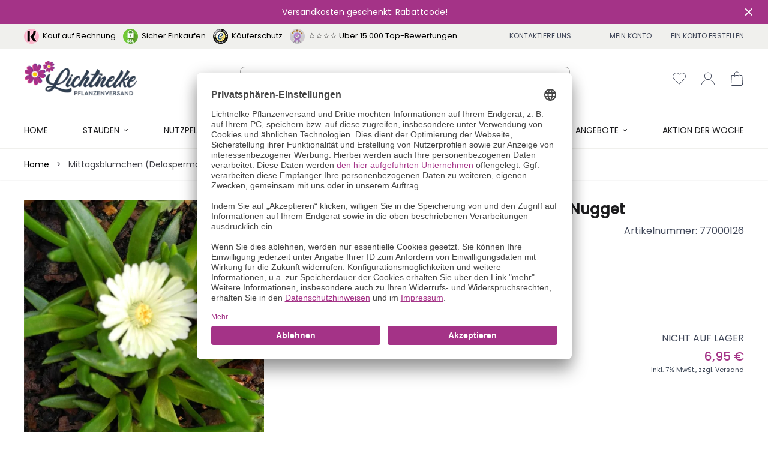

--- FILE ---
content_type: text/css
request_url: https://www.lichtnelke.de/static/version1757313327/frontend/Hyva/hyva_child/de_DE/css/custom.min.css
body_size: 10967
content:
@font-face {
    font-family: 'Poppins';
    src: url('../fonts/poppins/Poppins-Light.eot');
    src: url('../fonts/poppins/Poppins-Light.eot?#iefix') format('embedded-opentype'),
    url('../fonts/poppins/Poppins-Light.ttf') format('truetype'),
    url('../fonts/poppins/Poppins-Light.woff') format('woff'),
    url('../fonts/poppins/Poppins-Light.woff2') format('woff2');
    font-weight: 300;
    font-style: normal;
    font-display: swap;
}

@font-face {
    font-family: 'Poppins';
    src: url('../fonts/poppins/Poppins-Regular.eot');
    src: url('../fonts/poppins/Poppins-Regular.eot?#iefix') format('embedded-opentype'),
    url('../fonts/poppins/Poppins-Regular.ttf') format('truetype'),
    url('../fonts/poppins/Poppins-Regular.woff') format('woff'),
    url('../fonts/poppins/Poppins-Regular.woff2') format('woff2');
    font-weight: 400;
    font-style: normal;
    font-display: swap;
}

@font-face {
    font-family: 'Poppins';
    src: url('../fonts/poppins/Poppins-Medium.eot');
    src: url('../fonts/poppins/Poppins-Medium.eot?#iefix') format('embedded-opentype'),
    url('../fonts/poppins/Poppins-Medium.ttf') format('truetype'),
    url('../fonts/poppins/Poppins-Medium.woff') format('woff'),
    url('../fonts/poppins/Poppins-Medium.woff2') format('woff2');
    font-weight: 500;
    font-style: normal;
    font-display: swap;
}

address {
    font-style: normal;
}

body {
    font-family: 'Poppins', sans-serif;
    font-weight: 400;
    background-color: transparent;
}

body, html {
    min-height: 100% !important;
    height: 100% !important;
}

.poppins-light {
    font-family: 'Poppins', sans-serif;
    font-weight: 300;
}

.poppins-medium {
    font-family: 'Poppins', sans-serif;
    font-weight: 500;
}

@media (min-width: 767px) and (max-width: 992px) {
    .header_logo {
        max-width: 140px;
    }
}

header {
    border: 0 !important;
}

.container,
.page-main .columns {
    width: 100%;
    max-width: 1230px;
    padding: 0 15px;
}

.header.content {
    display: none;
}

.header__center_search {
    align-items: center;
    position: relative;
    width: 550px;
    height: 40px;
}

.header__center_search .aa-Input {
    height: 40px;
    border-color: #A6A6A6;
    border-radius: 8px;
}

.header__center_search .aa-Input:focus {
    box-shadow: none;
}

.header__center_search .aa-Input::placeholder {
    color: transparent;
}

.header__center_search .aa-InputWrapperPrefix {
    display: flex !important;
    position: absolute;
    top: 50%;
    right: 10px;
    transform: translateY(-50%);
}

.aa-SourceFooter .hidden {
    display: block !important;
    font-size: 14px;
}

.header__center_search .aa-SubmitIcon {
    fill: #3F4658;
    background-color: #fff;
    z-index: 999;
}

.header__center_search .aa-InputWrapperSuffix {
    padding-right: 40px;
}

.aa-Panel > div {
    flex-wrap: wrap;
}

.aa-Panel > div > div {
    width: 100%;
}

.aa-Panel > div > div .aa-SourceHeader {
    padding-top: 8px;
    padding-bottom: 8px;
}

.aa-Panel > div > div .aa-SourceHeader .category,
.aa-Panel > div > div span.tracking-wider,
.aa-Panel > div > div #autocomplete-products-footer a,
.aa-Panel > div > div .aa-Source span {
    color: #A43387;
}

.aa-Panel > div > div em {
    font-style: normal;
    font-weight: 700;
}

.aa-Panel > div > div .aa-List span.highlight {
    color: #000 !important;
}

@media screen and (max-width: 992px) {
    .header__center_search {
        width: 400px;
    }
}

@media screen and (max-width: 767px) {
    .header__center_search {
        position: absolute;
        width: calc(100% - 30px);
        left: 15px;
        right: 15px;
        top: 80px;
    }
}

@media (min-width: 480px) and (max-width: 767px) {
    .header__center_search {
        top: 90px;
    }
}

.header__center_search .aa-InputWrapper {
    padding: 0;
}

.aa-Panel {
    margin: 0;
}

.header__center_search .block-title {
    display: none;
}

.header__center_search .block-content,
.header__center_search .block-search {
    width: 100%;
}

.header__center_search input#search {
    width: 100%;
    border: 1px solid #A6A6A6;
    border-radius: 8px;
    font-size: 16px;
    color: #1C1C1E;
}

.header__center_search input#search::placeholder {
    color: transparent;
}

.header__center_search input#search:focus {
    outline: none !important;
    box-shadow: none !important;
}

.header__center_search .minisearch .action {
    width: 20px;
    height: 20px;
    right: 10px;
    clip: unset;
    top: 50%;
    transform: translateY(-50%);
}

.header__center_search .minisearch, .header__center_search .minisearch input#search {
    height: 40px;
}

@media screen and (max-width: 767px) {
    .header__center_search .block-content input {
        padding: 0.2rem 0.5rem 0.3rem 0.5rem;
    }
}

.header__center_search .block-content input::placeholder {
    opacity: 0;
}

@media screen and (max-width: 767px) {
    .header__center_search .block-content input::placeholder {
        opacity: 1;
        font-size: 10px;
    }
}

.header__center_search .block-content button {
    position: absolute;
    width: 19px;
    height: 19px;
    top: 50%;
    right: 10px;
    transform: translateY(-50%);
}

@media screen and (max-width: 767px) {
    .header__center_search .block-content button {
        right: 20px;
        width: 13px;
        height: 13px;
        background-size: 100% 100%;
    }
}

.header__center_search .block-content button span {
    top: 0;
    right: 0;
}

.mobile_menu {
    z-index: 9999 !important;
}

.header__center_links {
    display: flex;
}

.header_block .compare_link {
    width: 29px;
    height: 24px;
    background-image: url('../images/icon_compare_new.svg');
    background-size: 100% 100%;
    background-repeat: no-repeat;
    background-position: bottom right 5px;
    margin-right: 25px;
}

.header__center_links #wishlist-header-icon {
    width: 22px;
    height: 20px;
    background-image: url('../images/icon_compare.svg');
    background-repeat: no-repeat;
    margin-right: 25px;
}

.header__center_links #account-header-icon {
    display: inline-block;
    width: 24px;
    height: 24px;
    background-image: url('../images/icon_account.svg');
    background-repeat: no-repeat;
    background-size: 100% 100%;
    /*margin-right: 25px;*/
}

.header__center_links .minicart-wrapper {
    position: relative;
    display: inline-block;
    width: 24px;
    height: 24px;
    background-image: url('../images/icon_cart.svg');
    background-size: 100% 100%;
    background-repeat: no-repeat;
}

@media screen and (max-width: 767px) {
    .header__center_links #account-header-icon,
    .header__center_links .minicart-wrapper {
        width: 36px;
        height: 36px;
    }

    .header__center_links #wishlist-header-icon {
        width: 36px;
        height: 34px;
        background-size: 100% 100%;
        background-position: center center;
        margin-right: 0.25rem;
    }
}

.header__center_links .minicart-wrapper .counter {
    position: absolute;
    top: -5px;
    right: -5px;
    width: 15px;
    height: 15px;
    background: #363F53;
    border-radius: 50%;
    display: flex;
    align-items: center;
    justify-content: center;
    font-family: 'Poppins', sans-serif;
    font-style: normal;
    font-weight: 400;
    font-size: 8px;
    line-height: 15px;
    color: #FFFFFF;
}

.header.links {
    display: flex;
}

.header.links li, .custom-block span, .custom-block a {
    font-size: 12px;
    color: #3F4658;
}

.header.links li {
    text-transform: uppercase;
}

.header.links li {
    margin-left: 32px;
}

@media screen and (max-width: 767px) {
    .header_block_logo {
        padding-right: 10px;
        max-width: 45%;
    }

    .header_block_menu svg.block {
        padding: 0.5rem;
    }
}

@media (min-width: 400px) and (max-width: 767px) {
    .header_block_logo {
        padding-left: 10%;
    }
}

.toolbar-products_block {
    height: 20px;
    width: 100%;
}

.header_search_btn {
    display: flex;
    width: 19px;
    height: 19px;
    background-image: url('../images/search_icon.svg');
    background-repeat: no-repeat;
    background-position: center center;
}

.item_parent {
    padding-right: 15px;
}

.item_parent:before {
    content: '';
    display: flex;
    position: absolute;
    top: 50%;
    right: 0;
    transform: translateY(-50%);
    width: 9px;
    height: 6px;
    background-image: url('../images/icon_arrow.svg');
    background-repeat: no-repeat;
    background-position: center center;
    transition: 0.8s;
}

.item_parent:hover:before {
    transform: translateY(-52%) rotate(180deg);
}


.children_parent:before {
    content: '';
    display: flex;
    position: absolute;
    top: 55%;
    right: 5px;
    transform: translateY(-50%) rotate(-90deg);
    width: 9px;
    height: 6px;
    background-image: url('../images/icon_arrow.svg');
    background-repeat: no-repeat;
    background-position: center center;
    transition: 0.8s;
}

.main__nav_item .submenu_list {
    display: none;
}

.main__nav_item:hover .submenu_list {
    display: block;
}

.main__nav a {
    color: #1C1C1E;
    font-size: 14px;
    text-transform: uppercase;
}

.submenu_item:hover .submenu_children {
    display: block;
}

.submenu_children {
    margin-top: -35px;
    max-height: 60vh;
    overflow: auto;
}

.submenu_children::-webkit-scrollbar {
    width: 5px;
}

.submenu_children::-webkit-scrollbar-track {
    background: #F0F0ED;
}

.submenu_children::-webkit-scrollbar-thumb {
    background: #A43387;
}

/* MAIN */
main {
    padding-top: 33px;
}

@media screen and (max-width: 767px) {
    main {
        padding-top: 10px;
    }
}

.main_slider {
    position: relative;
    padding-bottom: 46.2%;
    margin: 0 auto;
}

.main_slider .container{
    position: absolute;
    max-width: inherit;
}

.main_slider .image_default {
    position: absolute;
    top: 0;
    bottom: 0;
    left: 0;
    right: 0;
}

.main_slider .image_default img {
    width: 100%;
}

.page-layout-custom-home #maincontent{
    max-width: 1230px;
    margin: 0 auto;
    width: 100%;
}
.page-layout-custom-home .main_slider + div[data-content-type="html"] .container{
    max-width: 100%;
}
.page-layout-custom-home .main_slider + div[data-content-type="html"]{
    position: relative;
    padding-bottom: 20.5%;
    margin: 0 auto;
}

.page-layout-custom-home .main_slider + div[data-content-type="html"] .container{
    position: absolute;
}

.main_slider .item {
    position: relative;
}

.main_slider .button_prev {
    left: 20px;
    top: 45%;
    transform: translateY(-50%);
}

.main_slider .button_next {
    right: 20px;
    top: 45%;
    transform: translateY(-50%);
}

.main_slider .banner_slide img,
.main_slider .image_default img {
    width: 100%;
    height: auto;
}

/*@media (min-width: 1300px) {*/
/*    .main_slider .banner_slide,*/
/*    .main_slider .image_default {*/
/*        width: 1170px;*/
/*        min-width: 100%;*/
/*        max-width: 100%;*/
/*        height: 512px;*/
/*        min-height: 100%;*/
/*    }*/

/*    .main_slider .banner_slide img,*/
/*    .main_slider .image_default img {*/
/*        max-width: 100%;*/
/*        max-height: 100%;*/
/*        object-position: top left;*/
/*    }*/
/*}*/

/*@media screen and (max-width: 500px) {*/
/*    .main_slider .banner_slide,*/
/*    .main_slider .image_default {*/
/*        width: 370px;*/
/*        min-width: 100%;*/
/*        max-width: 100%;*/
/*        height: 240px;*/
/*        min-height: 100%;*/
/*        object-fit: cover;*/
/*    }*/
/*}*/

.main__nav_item:first-child {
    padding-right: 0 !important;
}

.item_children {
    z-index: 999 !important;
}

/* banner-slider */
.banner-slider {
    position: relative;
    margin-bottom: 55px;
}

.banner-slider .owl-prev span,
.banner-slider .owl-next span {
    display: none;
}

.banner-slider .owl-prev,
.banner-slider .owl-next {
    position: absolute;
    top: 50%;
    transform: translateY(-50%);
    width: 12px;
    height: 21px;
}

.banner-slider .owl-prev {
    left: 10px;
    background-image: url('../images/icon_prev.svg') !important;
}

.banner-slider .owl-next {
    right: 10px;
    background-image: url('../images/icon_next.svg') !important;
}

.banner-slider .owl-dots {
    position: absolute;
    left: 50%;
    transform: translateX(-50%);
    bottom: 20px;
}

.banner-slider .owl-dots .owl-dot {
    width: 12px;
    height: 12px;
    background-color: #fff;
    margin-left: 12px;
    border-radius: 6px;
}

.banner-slider .owl-dots .owl-dot.active {
    width: 38px;
    height: 12px;
    border-radius: 6px;
}

.banner-slider .owl-dots .owl-dot span {
    display: none;
}

.banner-slider .owl-dots .owl-dot:first-child {
    margin-left: 0;
}

@media screen and (max-width: 767px) {
    .main_slider .slider_navigation {
        min-height: 20px !important;
    }

    .product_slider .slider_navigation {
        min-height: 30px !important;
    }
}

.product_slider .dots {
    display: none;
}

.slider_navigation .slider_dots,
.slider_navigation .slider_dots.active-dots {
    transition: 0.3s;
}

@media screen and (max-width: 767px) {
    .slider_navigation .button_prev,
    .slider_navigation .button_next {
        display: none;
    }

    .main_slider .dots {
        display: none;
    }

    .product_slider .dots {
        display: flex;
        bottom: 0;
    }

    .like-slider .dots span,
    .product-slider .dots span,
    .product_slider .dots span {
        width: 6px;
        height: 6px;
        background-color: #3F4658;
    }

    .like-slider .dots span.active-dots,
    .product-slider .dots span.active-dots,
    .product_slider .dots span.active-dots {
        width: 24px;
    }

    .product_slider {
        padding-bottom: 20px;
        background-color: #F0F0ED;
    }
}

/* product banner */
.custom-block-product .wmdk-info-block {
    display: flex;
    flex-direction: column;
    align-items: center;
    position: relative;
    padding: 28px 0 95px;
}

.custom-block-product .wmdk-info-block:before {
    content: '';
    display: flex;
    position: absolute;
    top: 0;
    left: 0;
    width: 100%;
    height: 100%;
    background: rgba(63, 70, 88, 0.8);
}

.custom-block-product .custom__block_logo {
    position: relative;
    z-index: 1;
    margin-bottom: 20px;
}

.custom-block-product p {
    position: relative;
    font-family: 'Poppins', sans-serif;
    font-style: normal;
    font-weight: 500;
    font-size: 24px;
    color: #FFFFFF;
    z-index: 1;
}

.category_item {
    background-size: cover;
    background-repeat: no-repeat;
}

.form.subscribe {
    margin: 0 auto;
}

/* BESONDERS BELIEBT */

.single-images {

}

.single-images .row {
    display: flex;
    justify-content: space-between;
}


.single-images .custom-pad {
    position: relative;
}

.single-images .custom-pad span {
    font-family: 'Poppins', sans-serif;
    position: absolute;
    left: 50%;
    transform: translateX(-50%);
    bottom: 19px;
    font-style: normal;
    font-weight: 400;
    font-size: 24px;
    line-height: 36px;
    color: #FFFFFF;
}

.product_slider .button_prev,
.product_slider .button_next {
    top: 50%;
    -webkit-transform: translateY(-50%);
    -moz-transform: translateY(-50%);
    -ms-transform: translateY(-50%);
    -o-transform: translateY(-50%);
    transform: translateY(-50%);
}

.product_slider .button_prev svg,
.product_slider .button_next svg {
    stroke: #3F4658 !important;
}

.product_slider .slides_wrap {
    width: calc(100% + 1rem);
    margin: 0 -0.5rem;
}

.product_slider .button_prev,
.product_slider .button_next {
    width: 20px;
    height: 20px;
}

.product_slider .button_prev svg,
.product_slider .button_next svg {
    width: 100%;
    height: 100%;
}

.product_slider .button_prev {
    left: -20px;
}

.product_slider .button_next {
    right: -20px;
}

.products-grid ~ .toolbar .limiter {
    display: none;
}

.products-grid ~ .toolbar .sorter {
    display: none;
}

.products-grid ~ .toolbar .pages {
    display: block;
}

@media screen and (max-width: 767px) {
    .products-grid.wishlist .actions-primary .btn.btn-primary {
        display: flex;
        justify-content: center;
        width: 100%;
    }
}

.toolbar .pages .item {
    width: 23px;
    height: 23px;
}

.toolbar .pages .item a,
.toolbar .pages .item strong {
    display: flex;
    align-items: center;
    justify-content: center;
    width: 100%;
    height: 100%;
}

.toolbar .pages .item strong {
    font-weight: 400;
}

.toolbar .sorter-action {
    display: none;
}

.toolbar .sr-only {
    position: static;
    width: auto;
    height: auto;
}

.toolbar-sorter select:focus {
    outline: none;
}

.toolbar-sorter select,
.toolbar .control select {
    padding: 0.25rem 0.5rem;
    padding-right: 2.5rem;
}

.toolbar-products:not(.top_toolbar) {
    justify-content: flex-end;
}

@media screen and (max-width: 1000px) {
    .page-layout-custom-home .main_slider + div[data-content-type="html"]{
        padding-bottom: 30%;
    }
}
@media screen and (max-width: 767px) {
    .sidebar .block {
        padding: 6px 12px;
        border-radius: 8px;
    }

    .sidebar .block-title span {
        font-size: 12px;
        line-height: 18px;
        color: #3F4658;
        font-weight: 400;
    }

    .sidebar .card {
        padding: 0;
        background-color: transparent;
    }
}

@media screen and (max-width: 600px) {
    .page-layout-custom-home .main_slider + div[data-content-type="html"]{
        padding-bottom: 36%;
    }
}

.card {
    box-shadow: none;
}

.card .price-container {
    text-align: center;
    font-weight: 500;
    font-size: 18px;
    line-height: 27px;
    color: #A43387;
    margin-bottom: 5px;
}

.card .tax-details {
    display: flex;
    justify-content: center;
    font-weight: 300;
    font-size: 11px;
    line-height: 15px;
    text-align: center;
    color: #1C1C1E;
    word-wrap: break-word;
}

/* FOOTER */
footer {
    font-family: 'Poppins', sans-serif;
    background: transparent;
}

.footer__container {
    background-color: #3F4658;
    padding: 36px 0;
    padding-bottom: 30px;
}

.footer__wrapper, .footer__blocks {
    width: 100%;
    display: flex;
    justify-content: space-between;
    flex-wrap: wrap;
}

.footer__logo_mobile {
    display: none;
}

.footer__block_logo {
    width: 160px;
    height: 58px;
    margin-bottom: 30px;
}

.footer_left {
    margin-right: 2.5%;
}

.footer_right {
    margin-left: 2.5%;
}

.footer_left, .footer_right {
    width: 50%;
    display: flex;
    justify-content: space-between;
}

.footer__block {
    padding: 0 5px;
    padding-top: 20px;
    margin-bottom: 6px;
}

@media screen and (max-width: 992px) {
    .footer__wrapper {
        justify-content: flex-start;
    }

    .footer__block {
        width: calc(100% / 4 - 30px);
        margin-right: 30px !important;
        padding-top: 0;
    }

    .footer__block:nth-child(4) {
        margin-right: 0;
    }
}

@media screen and (max-width: 700px) {
    .footer__block {
        width: calc(100% / 3 - 30px);
        margin-right: 30px !important;
    }

    .footer__block:nth-child(3) {
        margin-right: 0;
    }
}

@media screen and (max-width: 550px) {
    .footer__block {
        width: calc(100% / 2 - 20px);
        margin-right: 20px !important;
    }

    .footer__block:nth-child(2) {
        margin-right: 0;
    }
}

@media screen and (max-width: 500px) {
    .main_slider {
        padding-bottom: 60%;
        margin-bottom: 60px;
    }

    .page-layout-custom-home .main_slider + div[data-content-type="html"]{
        padding-bottom: 42%;
    }

    .footer__logo_mobile {
        width: 100%;
        display: flex;
        justify-content: center;
        margin-bottom: 30px;
    }

    .footer__logo_mobile img {
        width: 133px;
        height: 48px;
    }

    .footer__block_logo {
        display: none;
    }
}

@media screen and (max-width: 450px) {
    .main_slider {
        padding-bottom: 60% !important;
    }

    .page-layout-custom-home .main_slider + div[data-content-type="html"] {
        padding-bottom: 55%;
    }
}

.footer__info {
    padding-top: 0;
}

.footer__block_title {
    font-weight: 500;
    font-size: 14px;
    line-height: 21px;
    color: #FFFFFF;
    margin-bottom: 16px;
    text-transform: uppercase;
}

.footer__list_item, .footer__block_item {
    margin-bottom: 8px;
}

.footer__block_item, .footer__block_item a {
    font-size: 12px;
    line-height: 18px;
    color: #FFFFFF;
}

.footer__list_item a {
    font-weight: 400;
    font-size: 12px;
    line-height: 18px;
    color: #CBCBCB;
}

.footer__list_item, .footer__block_item {
    font-size: 12px;
    line-height: 18px;
}

.instagram_item {
    width: 16.6%;
}

@media screen and (max-width: 767px) {
    .instagram_item {
        width: 50%;
    }
}

.slider-dots {
    width: 6px;
    height: 6px;
    background-color: #3F4658;
}

.slider-dots.active-dots {
    width: 24px;
}

.tabs_item.active {
    background-color: #fff;
}

.btn.btn-primary {
    padding: 8px 15px;
    background: #A43387;
    border-radius: 8px;
    font-size: 12px;
    color: #FFF;
}

.btn.btn-preparation {
    padding: 0;
    border-radius: 0;
    background: transparent;
}

.btn.btn-preparation label {
    text-align: center;
    width: 100%;
    padding: 8px 15px;
    border-radius: 8px;
    background: #A43387;
}

.btn {
    box-shadow: none;
}

.btn:focus {
    outline: none;
}

input::-webkit-outer-spin-button,
input::-webkit-inner-spin-button {
    -webkit-appearance: none;
}

input:focus, input:active {
    outline: none;
}

/*svg.fill-current {*/
/*    fill: #A43387;*/
/*}*/

/*svg.fill-current-default {*/
/*    fill: #BBBFCA;*/
/*}*/

.product_reviews .text-active {
    fill: #A43387;
}

.product_reviews .text-noactive {
    fill: #BBBFCA;
}

.tab_active {
    background-color: transparent;
    color: #1C1C1E;
}

.prose {
    max-width: 100% !important;
}

.prose h4 {
    margin-bottom: 0;
}

.product-slider .slider_navigation {
    display: flex;
    justify-content: space-between;
    position: absolute;
    width: 104%;
    top: 50%;
    left: -2%;
    right: 0;
    transform: translateY(-50%);
}

@media screen and (max-width: 768px) {
    .product-slider .slider_navigation {
        top: auto;
        bottom: 0;
        transform: translateY(0%);
    }

    .upsel-slider .slider_navigation {
        bottom: -35px;
    }
}

.product-slider-track {
    width: calc(100% + 1.5rem);
    margin: 0 -0.75rem;
}

@media screen and (max-width: 1024px) {
    .product-slider .slider_arrow_prev,
    .product-slider .slider_arrow_next {
        display: none;
    }
}

@media screen and (max-width: 767px) {
    .product-slider .navigation .slider_arrow {
        display: none;
    }
}

.slides_item {
    flex-wrap: wrap;
    align-items: flex-start;
}

.slides_item .item {
    width: 100%;
}

.slider_wrapper .product-slider {
    max-width: 100%;
}

.product-slider .like-slider {
    display: none;
}

.slider_wrapper .product-slider .like-slider {
    display: block;
}

.slider_wrapper .card {
    width: 100%;
    padding-left: 0;
    padding-right: 0;
    background-color: transparent;
}

.slider_wrapper .slides_item {
    padding: 0;
}

.product-slider-nav {
    position: absolute;
    top: 0;
    right: 0;
}

.page-main {
    margin-top: 0;
}

/*.account #maincontent .container {*/
/*    display: none;*/
/*}*/

.registration-container {
    background-color: #F0F0ED;
    order: 2;
}

.customer-account-create .column.main {
    display: flex;
    flex-direction: column;
}

.customer-account-create .account.create .card {
    background-color: transparent;
}

.customer-account-create .account.create .form-input {
    font-size: .75rem;
    line-height: 1rem;
    width: 100%;
    max-width: 520px;
}

.customer-account-create .account.create .label {
    font-size: .875rem;
    line-height: 1.25rem;
}

.customer-account-create .account.create .field-error .password-strength-meter {
    display: none;
}

.customer-account-create .account.create .password-strength-meter {
    margin-top: 0.75rem;
    font-size: .875rem;
    line-height: 1.25rem;
    color: #52525b;
}

.customer-account-create .account.create .messages {
    margin-top: 0.75rem;
    font-size: .875rem;
    line-height: 1.25rem;
    color: #b91c1c;
}

.customer-account-create .account.create p {
    max-width: 520px;
}

.customer-account-create .account.create .actions-toolbar {
    border: 0;
    padding-bottom: 2rem;
}

.customer-account-create .account.create .actions-toolbar .action.back {
    display: none;
}

.customer-account-create .account.create .actions-toolbar .btn.btn-primary {
    padding: 8px 15px;
    background: #a43387;
    border-radius: 8px;
    font-size: 12px;
    color: #fff;
    opacity: 1;
}

@media (min-width: 768px) {
    .customer-account-create .account.create .actions-toolbar {
        padding-right: 1.25rem;
    }

    .cms-page-view div[class*="background-image"]{
        width: 100vw;
        margin-left: calc(-50vw + 50%);
        background-size: cover !important;
        background-position: center !important;
    }
}

@media (min-width: 1280px) {
    .customer-account-create .account.create .actions-toolbar {
        padding-right: 2.5rem;
    }
}

@media (max-width: 767px) {
    .customer-account-create .account.create .card {
        padding: 0;
    }
}

.account #maincontent .columns {
    display: flex;
    flex-wrap: wrap;
    row-gap: 0;
}

@media screen and (max-width: 767px) {
    .account #maincontent .columns {
        background-color: #F1F1F1;
    }
}

.account #maincontent .columns .sidebar {
    width: 100%;
}

.account #maincontent .columns .sidebar .title {
    display: none;
}

.account_nav {
    position: relative;
    border-bottom: 2px solid #F1F1F1;
}

.account_nav:before {
    content: '+';
    position: absolute;
    top: calc(50% - 8px);
    right: 0;
    transform: translateY(-50%);
    font-size: 20px;
    transition: 0.3s;
}

.account_nav.active:before {
    content: '-';
    transition: 0.3s;
}


@media screen and (max-width: 767px) {
    .account #maincontent .sidebar .item {
        width: 100%;
    }

    .account #maincontent .sidebar .items {
        flex-wrap: wrap;
    }
}

.account #maincontent .sidebar .items .item {
    border-top: 3px solid #F1F1F1;
    /*padding: 13px 16px;*/
    background-color: #F1F1F1;
    margin-right: 1px;
    margin-bottom: 1px;
    display: flex;
    align-items: center;
}

.account #maincontent .sidebar .items .item a {
    font-size: 14px;
    line-height: 21px;
    color: #BBBFCA;
    padding: 13px 16px;
}

.account #maincontent .sidebar .items .item strong {
    padding: 13px 16px;
}

.account #maincontent .sidebar .items .current a {
    padding: 0;
}

@media screen and (max-width: 767px) {
    .account #maincontent .sidebar .items .item a {
        color: #1C1C1E;
        padding-left: 0;
    }
}

.account #maincontent .sidebar .items .item.current {
    /*padding: 13px 16px;*/
    background-color: transparent;
    border-top: 3px solid #A43387;
}

@media screen and (max-width: 767px) {
    .account #maincontent .sidebar .items .item {
        position: relative;
        border-bottom: 1px solid #D7DAE1;
        background-color: #F1F1F1;
        margin-right: 0;
        padding: 13px 0;
    }

    .account #maincontent .sidebar .items .item a:before {
        content: '+';
        display: block;
        position: absolute;
        right: 0;
        top: 50%;
        transform: translateY(-50%);
        color: #1C1C1E;
        font-size: 16px;
    }

    .account #maincontent .sidebar .items .item.current {
        display: flex;
        align-items: center;
        border: 0;
        background-color: #F1F1F1;
        padding: 13px 0;
    }

    .account #maincontent .bottom_sidebar.sidebar .items .item.current {
        display: none;
    }

    .page-layout-2columns-left .columns .sidebar, .page-layout-2columns-right .columns .sidebar, .page-layout-3columns .columns .sidebar {
        order: 1 !important;
    }

    .page-layout-2columns-left .columns .bottom_sidebar, .page-layout-2columns-right .columns .sidebar, .page-layout-3columns .columns .sidebar {
        order: 3 !important;
    }

    .account #maincontent .sidebar .items .item.current strong {
        color: #A43387 !important;
    }

    /*.account #maincontent .sidebar .items .item.current:before {*/
    /*    content: '-';*/
    /*    position: absolute;*/
    /*    right: 0;*/
    /*}*/
}

.account #maincontent .sidebar .items .item.current strong {
    font-size: 14px;
    line-height: 21px;
    color: #1C1C1E;
    text-decoration: none;
}

@media screen and (max-width: 767px) {
    .account #maincontent .block-title {
        font-size: 14px;
    }
}

.bottom_sidebar {
    display: none;
    padding-bottom: 20px;
}

@media screen and (max-width: 767px) {
    .bottom_sidebar {
        display: block;
        order: 3 !important;
    }

    .item.hide_item {
        display: none !important;
    }
}

.account #maincontent .main {
    width: 100%;
    background-color: #F1F1F1;
    padding: 31px 16px;
}

@media screen and (max-width: 767px) {
    .account #maincontent .main {
        padding: 0;
    }

    .account #maincontent .main .form-edit-account {
        background: #FFFFFF;
        border: 1px solid #BBBFCA;
        border-radius: 8px;
        padding: 16px;
    }
}

#qty {
    box-shadow: none;
}

@media screen and (max-width: 992px) {
    #qty {
        width: 90%;
    }
}

.account #maincontent .form-input {
    background: #FFFFFF;
    border: 1px solid #939CB1;
    border-radius: 8px;
    font-size: 14px;
    width: 100%;
}

@media screen and (max-width: 767px) {
    .account #maincontent .form-input {
        width: 100%;
    }
}

.account #maincontent .actions-toolbar {
    flex-direction: row;
    border: 0;
    padding-top: 0;
    /*margin-top: 0.5rem;*/
}

.account #maincontent .actions-toolbar .primary button {
    background: #A43387;
    border-radius: 8px;
    font-size: 12px;
    line-height: 18px;
    text-align: center;
    color: #FFFFFF;
    /*padding: 10px 40px;*/
    font-weight: 400;
}

@media screen and (max-width: 767px) {
    .account #maincontent .actions-toolbar {
        width: 100%;
    }

    .account #maincontent .actions-toolbar .primary {
        width: 100%;
        min-width: 100%;
    }

    .account #maincontent .actions-toolbar .primary button {
        display: flex;
        justify-content: center;
        width: 100%;
    }
}

.account #maincontent [type='checkbox'] {
    border-radius: 1px;
    outline: none;
    box-shadow: none;
}

.account #maincontent [type='checkbox']:checked {
    color: #363F53;
    border-radius: 1px;
    outline: none;
    box-shadow: none;
}

.account #maincontent .block-dashboard-orders {
    display: none;
}

.account #maincontent .address_wrapper input {
    width: 100%;
}

.account #maincontent .actions-toolbar .back {
    display: none;
}

.account #maincontent .message.info {
    background-color: #A43387;
}

.account #maincontent .toolbar .limiter {
    display: none;
}

.account #maincontent .product-items .product-item .card {
    background-color: transparent !important;
}

.account #maincontent .product-items .product-item .product-item-photo {
    background-color: transparent;
}

.account #maincontent .product-items .product-item .product-image-wrapper {
    padding-bottom: 0 !important;
}

.account #maincontent .product-items .price-configured_price {
    background-color: #fff;
}

.account #maincontent .product-items .card .price-container {
    margin-bottom: 0;
}

.account #maincontent .product-items .product-item .rating-summary {
    display: none;
}

.account #maincontent .product-items .product-item .tax-details {
    display: block;
    background-color: #fff;
    font-size: 10px;
    margin-bottom: 1rem;
}

.account #maincontent .product-items .product-item .comment-box .label {
    display: none;
}

.account #maincontent .product-items .fieldset .product-item-actions {
    display: flex;
}

.account #maincontent .product-items .product-item-comment {
    resize: none;
    max-height: 40px;
    padding: 11px 14px;
    font-size: 10px;
    color: #6C7693;
    border: 1px solid #A6A6A6;
    border-radius: 8px;
    line-height: 15px;
}

.account #maincontent .product-items .product-item-comment:focus {
    outline: none;
}

.customer-account-login #maincontent .container {
    margin-top: 0 !important;
}

.customer-account-login .columns .card {
    background-color: transparent;
}

.customer-account-login .columns .label {
    font-weight: 400;
    font-size: 14px;
    line-height: 21px;
    color: #1C1C1E;
    margin-bottom: 8px;
}

.customer-account-login .columns .label small {
    display: inline-block;
    color: #A43333;
    margin-left: 5px;
}

.customer-account-login .columns .form-input {
    width: 70%;
}

.customer-account-login .columns .actions-toolbar {
    flex-direction: row;
    justify-content: flex-start;
    border-top: 0;
}

@media screen and (max-width: 767px) {
    .customer-account-login .columns .form-input {
        width: 100%;
    }

    #customer-login-container {
        background: #F0F0ED;
        border-radius: 8px;
        padding-top: 0;
        padding-bottom: 0;
    }

    .customer-account-login .columns .actions-toolbar {
        padding-top: 0;
    }
}

.columns .sidebar {
    order: 1;
}

.catalog-product-view .columns .main {
    order: 0;
}

.cart.items {
    border-top: 1px solid #F0F0ED;
}

.cart__info {
    padding: 24px;
    background-color: #3F4658;
    text-align: center;
    font-size: 16px;
    color: #FFFFFF;
    margin-bottom: 28px;
}

.cart__info strong {
    font-weight: 500;
}

.paypal.checkout.after.paypal-logo {
    height: 38px;
    background: url(../images/pp_cart.png) center no-repeat;
}

input::-webkit-outer-spin-button,
input::-webkit-inner-spin-button {
    -webkit-appearance: none;
    margin: 0; /* <-- Apparently some margin are still there even though it's hidden */
}

input[type=number] {
    -moz-appearance: textfield; /* Firefox */
}

.coupon-cancel,
.coupon-apply {
    width: max-content;
}

.product-item .price-container .price {
    font-size: 1.125rem;
    line-height: 1.75rem;
    font-weight: 500;
}

.price-as-configured {
    display: flex;
    flex-direction: row-reverse;
    align-items: center;
}

.price-as-configured .price-container .price-label {
    display: none;
}

.price-as-configured .old-price .price {
    text-decoration: line-through;
    color: #ccc;
    margin-right: 10px;
}

.price-final_price {
    display: flex;
    flex-direction: row-reverse;
    justify-content: flex-end;
    align-items: center;
}

.price-final_price .price-container .price-label {
    display: none;
}

.price-final_price .old-price .price {
    text-decoration: line-through;
    color: #1C1C1E;
    margin-left: 10px;
}

.order-items > div:nth-child(even) {
    background-color: transparent;
}

.order-links {
    background-color: transparent;
}

.product-item.card {
    padding: 0;
    padding-bottom: 16px;
    margin-bottom: 20px;
}

.main__nav, .main__nav * {
    transform: none;
}

.category__block {
    margin-top: 12px;
    margin-bottom: 50px;
}

@media screen and (max-width: 767px) {
    amshopby[navig_lebensdauer]
    .category__block {
        margin-bottom: 24px;
    }
}

.category__wrapper {
    display: flex;
    justify-content: space-between;
    flex-wrap: wrap;
}

.category__item {
    width: 32%;
}

@media screen and (max-width: 767px) {
    .category__item {
        width: 100%;
    }
}

.category__item_title {
    margin-bottom: 19px;
}

.category__block_title {
    display: flex;
    justify-content: center;
    font-size: 24px;
    line-height: 36px;
    margin-bottom: 20px;
    font-weight: 500;
    color: #3F4658;
    text-transform: uppercase;
}

.category__item {
    display: flex;
    align-items: flex-end;
    justify-content: center;
    width: 32%;
    height: 240px;
    margin-bottom: 16px;
}

.category__item_title {
    font-size: 24px;
    line-height: 36px;
    color: #fff;
    margin-bottom: 19px;
}

@media screen and (max-width: 767px) {
    .category__block {
        margin-bottom: 24px;
    }

    .category__block_title {
        font-size: 18px;
        margin-bottom: 8px;
    }

    .category__item {
        width: 100%;
        height: 180px;
        margin-bottom: 20px;
        background-size: cover;
    }
}

.info__block {
    padding-top: 28px;
    margin-bottom: 48px;
}

.info__block_img {
    margin-bottom: 32px;
}

.info__block_text {
    max-width: 70%;
    font-weight: 500;
    font-size: 24px;
    color: #FFFFFF;
    margin-bottom: 16px;
    text-align: center;
}

.info__block_link {
    font-size: 24px;
    padding-bottom: 36px;
    color: #fff;
}

@media screen and (max-width: 767px) {
    .info__block {
        padding-top: 24px;
        margin-bottom: 24px;
    }

    .info__block_img {
        margin-bottom: 16px;
    }

    .info__block_text {
        max-width: 100%;
        font-size: 18px;
        margin-bottom: 12px;
    }

    .info__block_link {
        font-size: 18px;
        padding-bottom: 25px;
    }
}

.bluetenfarbe {
    display: flex;
    flex-wrap: wrap;
}

.bluetenfarbe .item {
    position: relative;
    margin-right: 10px;
    margin-bottom: 10px;
}

.bluetenfarbe .item .swatch-option {
    width: 22px;
    height: 22px;
    box-shadow: 0 0 3px rgb(0 0 0 / 20%);
    cursor: pointer;
}

.bluetenfarbe .item input {
    position: absolute;
    height: 100%;
    width: 100%;
    border: 0;
    padding: 0;
    background-color: transparent;
    cursor: pointer;
}

#estimatedDeliveryDate-product {
    /*max-width: 425px;*/
    /*padding: 13px 82px 19px;*/
}

#estimatedDeliveryDate-product .estimatedDeliveryDate {
    margin: 0 !important;
    font-size: 14px;
    color: #006400;
    text-align: center;
}

#estimatedDeliveryDate-product .estimatedDeliveryDate .countdown-selector {
    display: flex;
    margin-bottom: 0;
    min-height: 51px;
}

#estimatedDeliveryDate-product .estimatedDeliveryDate .countdown-selector input {
    width: 60px;
    text-align: center;
    color: #1C1C1E;
    font-weight: 600;
    font-size: 20px;
}

#estimatedDeliveryDate-product .estimatedDeliveryDate .countdown-selector .separator {
    font-weight: 400;
    font-size: 20px;
}

#estimatedDeliveryDate-product .estimatedDeliveryDate .countdown-selector label {
    color: #363F53;
    font-size: 12px;
    font-weight: 400;
}

#estimatedDeliveryDate-product .estimatedDeliveryDate .countdown-selector .time-container {
    display: block;
}

@media screen and (max-width: 767px) {
    #estimatedDeliveryDate-product {
        max-width: 100%;
        padding: 13px 0 19px;
        margin-bottom: 24px;
    }
}

.filter-options .items {
    display: flex;
    flex-direction: column;
}

.filter-options .item {
    display: flex;
    align-items: center;
    margin-bottom: 10px;
}

.filter-options .item.-is-collapsible {
    align-items: flex-start;
    flex-wrap: wrap;
}

.filter-options .item.-is-collapsible a {
    margin-top: -3px;
    margin-bottom: 10px;
}

.filter-options .item.-is-collapsible ul a {
    margin-top: 0;
    margin-bottom: 0;
}

.filter-options .item ul {
    order: 3;
    width: 100%;
}

.filter-options .item ul a {
    margin: 0;
}

.filter-options .item a {
    order: 2;
    font-weight: 400;
    font-size: 13px;
    line-height: 20px;
    color: #363F53;
}

.filter-option.card {
    padding: 0;
}

.filter-option .item input {
    width: 13px;
    height: 13px;
    order: 1;
    margin-right: 8px;
    border-radius: 1px;
    color: #363F53;
}

.catalog-product-view .product__info
.amshopby-filter-parent input:focus {
    box-shadow: none;
}

.card__product {
    position: relative;
}

@media screen and (max-width: 500px) {
    .card__product .btn-primary {
        padding: 8px 10px;
    }
}

.product-item-photo {
    position: relative !important;
    z-index: 1;
    height: auto !important;
}

.product-item-photo:before {
    content: '';
    position: absolute;
    top: 0;
    left: 0;
    width: 100%;
    height: 100%;
    background-color: #000;
    opacity: 0;
    visibility: hidden;
    z-index: 2;
    transition: 0.8s;
}

.card__product_photo {
    position: relative;
}

.account .product-item-photo:before
.account a.product-item-photo:hover:before {
    visibility: hidden;
    opacity: 0;
}

.card__nav {
    display: none;
    position: absolute;
    bottom: 25px;
    z-index: 3;
    width: 100%;
}

.product_compare:hover .card__nav {
    bottom: 20px;
}


@media screen and (max-width: 767px) {
    a.product-item-photo:before {
        background-color: transparent;
        visibility: visible;
        background: linear-gradient(180deg, #000000 -39.8%, rgba(0, 0, 0, 0) 145.92%);
        opacity: 0.3;
        transform: rotate(180deg);
    }

    .card__nav .btn-primary {
        display: none;
    }
}

@media screen and (max-width: 992px) {
    .card__nav {
        display: flex;
    }

    .card__nav .btn-primary {
        display: none;
    }
}

.card__nav .btn-primary {
    padding: 8px 12px;
    margin: 0 auto;
}

@media (min-width: 1025px) {
    .card__product_photo:hover a.product-item-photo:before {
        opacity: 0.4;
        visibility: visible;
        transition: 0.8s;
    }

    .card__product:hover .card__nav {
        display: flex;
    }

    .product_compare:hover .card__nav {
        display: block;
    }

    .card__product .button_mobile {
        display: none;
    }
}

@media (max-width: 1300px){
    .product_slider .button_prev {
        left: 0
    }

    .product_slider .button_next {
        right: 0
    }
}
.top_toolbar .pages {
    display: none;
}

.page-products h1.page-title {
    display: none;
}

.page-products .category-image {
    margin-bottom: 20px;
}

.page-products .category-description,
.page-products .category-description p {
    max-width: 100%;
    font-weight: 300;
    font-size: 13px !important;
    line-height: 20px;
    color: #1C1C1E;
}

.page-products .column.main {
    display: grid;
}

.page-products .column.main .category-image {
    order: 1;
}

.page-products .column.main .category-description {
    order: 3;
    margin-bottom: 40px;
}

.page-products .column.main #layer-product-list {
    order: 2;
}

.page-products .category-description p {
    margin-bottom: 15px;
}

.page-products .category__description,
.page-products .category__description p {
    max-width: 100%;
    font-weight: 300;
    font-size: 13px !important;
    line-height: 20px;
    color: #1C1C1E;
}

.sidebar .category-image,
.sidebar .category-description {
    display: none;
}

.page-products .column.main .category__description {
    display: none;
}

@media screen and (max-width: 767px) {
    .page-products .column.main .category-image,
    .sidebar .category-description {
        display: none;
    }

    .sidebar .category-image,
    .category__description,
    .sidebar .category__description,
    .page-products .column.main .category-description {
        display: flex;
    }

    .page-products .column.main .category-description {
        margin-bottom: 20px;
    }

    .page-products .columns .sidebar .category-image-block {
        width: 100%;
        padding-bottom: 43%;
        position: relative;
    }

    .page-products .columns .sidebar .category-image-block img {
        width: 100%;
        position: absolute;
        top: 0;
        height: auto;
    }
}

.card-interactive:hover {
    background-color: transparent;
}

.page-products .filter-subtitle {
    font-weight: 400;
    font-size: 14px;
    color: #1C1C1E;
}

.page-products .filter-options.card {
    padding: 0;
    padding: 0.5rem 0;
}

.page-products .page-main {
    display: flex;
    flex-direction: column;
}

.page-products .category_blocks {
    order: 2;
}

.page-products [data-content-type='html'] {
    width: 100%;
}

.page-products .columns {
    order: 1;
}

.page-products .page-main {
    margin-bottom: 0;
}

.page-products #category-view-container {
    padding-bottom: 0;
    width: 100%;
}

.catalog-topnav {
    display: none !important;
}

.aw-afptc__promo-offer-link .action::before {
    content: '';
    background-image: url('data:image/svg+xml;utf8,<svg xmlns= "http://www.w3.org/2000/svg" viewBox= "0 0 66 66" height= "22.994" width= "22.994" ><path fill= "rgba(143,143,143,0.9999)" d= "M33 15.263l5.5-7A8.748 8.748 0 0 1 45.716 5a9.34 9.34 0 0 1 6.81 2.778A9.1 9.1 0 0 1 55.34 14.5a9.1 9.1 0 0 1-2.814 6.722A9.338 9.338 0 0 1 45.716 24H20.28a9.336 9.336 0 0 1-6.81-2.778 9.1 9.1 0 0 1-2.814-6.722 9.1 9.1 0 0 1 2.814-6.722A9.339 9.339 0 0 1 20.28 5a8.75 8.75 0 0 1 7.22 3.266m1.16 10.306h-8.38a4 4 0 0 1-2.922-1.187 4.058 4.058 0 0 1 0-5.768 4 4 0 0 1 2.922-1.187 3.7 3.7 0 0 1 2.965 1.315zm17.057 0h-8.336l5.371-6.828a3.7 3.7 0 0 1 2.965-1.315 4.007 4.007 0 0 1 2.922 1.188 4.058 4.058 0 0 1 0 5.768 4 4 0 0 1-2.923 1.186zM64 39.344h-4.719v20.219a2 2 0 0 1-2 2H8.719a2 2 0 0 1-2-2V39.344H2a2 2 0 0 1-2-2V24h66v13.344a2 2 0 0 1-2 2zm-38.219-3h14.313V50.5a2.5 2.5 0 0 1-2.5 2.5h-9.313a2.5 2.5 0 0 1-2.5-2.5V36.344zm0-11h14.313V31H25.781v-5.656z" fill-rule= "evenodd" /></svg>');
    display: inline-block;
    width: 23px;
    height: 23px;
    vertical-align: middle;
}

@media screen and (max-width: 767px) {
    .aw-afptc__promo-offer-link {
        margin-right: 10px;
    }

    .aw-afptc__promo-offer-link .action::before {
        width: 36px;
        height: 36px;
        background-position: center center;
        background-size: 100% 100%;
    }
}

input[type="range"]::-webkit-slider-thumb {
    height: 17px;
    width: 17px;
    border-radius: 50%;
    background: #A43387;
    pointer-events: auto;
    -webkit-appearance: none;
    box-shadow: 0 0 6px rgba(0, 0, 0, 0.05);
    transition: 0.3s;
    cursor: pointer;
}

input[type="range"]::-moz-range-thumb {
    height: 17px;
    width: 17px;
    border: none;
    border-radius: 50%;
    background: #A43387;
    pointer-events: auto;
    -moz-appearance: none;
    box-shadow: 0 0 6px rgba(0, 0, 0, 0.05);
    transition: 0.3s;
    cursor: pointer;
}

input[type="range"]:hover::-webkit-slider-thumb {
    transform: scale(1.15);
}

input[type="range"]:hover::-moz-range-thumb {
    transform: scale(1.15);
}

.product-item .product-info .product-item-link {
    position: relative;
    min-height: 90px;
    padding: 5px;
    display: -webkit-box;
    text-align: center;
    font-size: 14px;
    line-height: 20px;
    -webkit-line-clamp: 4;
    -webkit-box-orient: vertical;
    overflow: hidden;
    text-overflow: ellipsis;
}

@media screen and (max-width: 992px) {
    .product-item .product-info .product-item-link {
        font-size: 12px;
        min-height: 86px;
    }
}

.product-item .product-info .product-item-link:before {
    content: '';
    display: flex;
    position: absolute;
    bottom: 0;
    left: 0;
    width: 100%;
    height: 5px;
    background-color: #fff;
}

.catalog-product_compare-index .product_name {
    position: relative;
    min-height: 96px;
    display: -webkit-box;
    -webkit-line-clamp: 4;
    -webkit-box-orient: vertical;
    overflow: hidden;
    text-overflow: ellipsis;
}

.catalog-product_compare-index .product-guest-compare .tax-details {
    font-size: 11px;
}

.like-slider .product-info .product-item-link {
    min-height: auto;
}

.like-slider .title_slider {
    padding: 0;
    margin-bottom: 12px;
}

@media screen and (min-width: 1025px) {
    .product__item_btn {
        display: none;
    }
}

@media screen and (max-width: 767px) {
    .like-slider .product-item .product-info .product-item-link {
        text-align: left;
    }

    .like-slider .card__product .price-final_price {
        flex-direction: row;
        justify-content: flex-start;
    }
}

@media screen and (max-width: 992px) {
    .like-slider .card__product_photo {
        width: 40%;
        align-self: flex-start;
    }

    .like-slider .card__product_photo .product-item-photo {
        width: 100% !important;
    }

    .like-slider .product-item .product-info .product-item-link {
        padding: 0;
        text-align: left;
        min-height: 82px;
        display: -webkit-box;
        text-align: left;
        -webkit-line-clamp: 4;
        -webkit-box-orient: vertical;
        overflow: hidden;
        text-overflow: ellipsis;
    }

    .product__item_btn {
        min-height: 36px;
    }

    .like-slider .product-item .product-info .tax-details {
        display: block;
        text-align: left;
    }

    .like-slider .product-item {
        flex-direction: row !important;
    }

    .like-slider .product-info div {
        text-align: left;
        justify-content: flex-end;
    }

    .like-slider .product__item_btn {
        justify-content: flex-start !important;
    }

    .slider_wrapper .product-slider .product-info div,
    .slider_wrapper .product-slider .product-info .price-container {
        text-align: left;
    }

    .slider_wrapper .product-slider .product-item {
        display: flex;
        flex-wrap: wrap;
        flex-direction: row;
    }

    .slider_wrapper .product-slider .product-item-photo {
        display: flex;
        align-items: flex-start;
        width: 40%;
        margin: 0;
    }

    .slider_wrapper .product-slider .product-info {
        width: 60%;
        display: flex;
        padding: 0 0 10px 10px;
    }
}

@media screen and (max-width: 767px) {
    .slider_wrapper .product-slider .product-item-photo {
        width: 40%;
    }

    .slider_wrapper .product-slider .product-info {
        width: 60%;
    }
}

@media screen and (max-width: 767px) {
    .catalog-product-view #gallery {
        margin-bottom: 16px;
    }

    .catalog-product-view h1 {
        font-size: 20px;
        line-height: 30px;
        font-weight: 400;
    }

    .catalog-product-view #product-details {
        display: none;
    }

    .catalog-product-view .product-rating {
        width: 100%;
    }

    .catalog-product-view .product-rating .rating-summary {
        display: flex;
        justify-content: center;
    }

    .catalog-product-view .product-rating .product-description {
        font-size: 12px;
    }

    .catalog-product-view .product-addcart span {
        display: flex;
    }

    .catalog-product-view .product_discond br {
        display: none;
    }

    .catalog-product-view .product_info {
        width: 100%;
    }
}

@media screen and (max-width: 1024px) {
    .product-item.card .tax-details {
        margin-bottom: 20px;
    }
}

@media screen and (max-width: 639px) {
    .catalog-product-view h1 {
        text-align: center;
        margin: 0 auto;
    }
}

@media screen and (max-width: 992px) {
    .like-slider .product-item.card .tax-details {
        margin-bottom: 0;
    }

    .product-item.card .btn-primary {
        margin: 0 auto;
    }

    .like-slider .product-item.card .btn-primary {
        margin: auto;
        margin-left: 0;
    }
}

@media screen and (max-width: 767px) {
    .product-item.card {
        padding-bottom: 0;
        margin-bottom: 10px;
    }

    .product_slider .product-item.card {
        padding-bottom: 10px;
    }

    .product_slider .product-item.card .tax-details,
    .glider .product-item.card .tax-details
    {
        display: block;
        text-align: center;
    }

    .top_toolbar {
        flex-wrap: wrap;
    }

    .top_toolbar .field, .top_toolbar .sorter {
        width: 100%;
        margin-bottom: 10px;
    }

    .top_toolbar .sorter {
        order: 1;
    }

    .top_toolbar .field {
        order: 2;
    }

    .top_toolbar .field .control {
        width: 100%;
    }

    .top_toolbar .field label, .top_toolbar .sorter label {
        width: 100%;
        display: flex;
        justify-content: space-between;
    }

    .top_toolbar .field select, .top_toolbar .sorter select {
        width: 150px;
    }

    .like-slider .product-item.card .btn-primary {
        margin: auto;
        margin-left: 0;
    }
}

.product__tabs .tab_btn {
    position: relative;
}

.product__tabs .tab_btn:before {
    content: '+';
    display: flex;
    position: absolute;
    top: 50%;
    right: 16px;
    transform: translateY(-50%);
    font-size: 16px;
    color: #1C1C1E;
    transition: 0.8s;
}

.product__tabs .tab_content {
    display: none;
}

.product__tabs .tab_btn_active:before {
    content: '-';
    transition: 0.8s;
}

@media screen and (max-width: 767px) {
    .catalog-product-view {
        overflow-x: hidden;
    }

    .catalog-product-view .columns .rating-summary {
        padding: 0 15px;
        margin: 0 auto;
    }

    .catalog-product-view .columns .like-slider a.product-item-photo:before {
        opacity: 0;
        visibility: hidden;
    }

    .product-slider-nav {
        top: auto;
        right: auto;
        bottom: -70px;
        left: 50%;
        transform: translateX(-50%);
    }
}

@media screen and (max-width: 992px) {
    .catalog-product-view .columns .like-slider .card__nav {
        display: flex;
        left: 0;
        right: 0;
        bottom: 10px;
    }

    .like-slider .card__nav {
        display: flex;
        bottom: 20px;
    }

    .catalog-product-view .columns .product_description h4,
    .catalog-product-view .columns .product_description p {
        font-size: 12px;
        line-height: 18px;
    }
}

@media (min-width: 768px) and (max-width: 992px) {
    #estimatedDeliveryDate-product {
        margin-bottom: 20px;
    }

    .product_info {
        margin-right: 0;
    }

    .like-slider .product-item.card {
        margin-bottom: 0;
    }
}

.adt__block {
    background-color: #A43387;
    overflow: hidden;
}

.adt__block .container {
    max-width: 100%;
    padding-right: 80px;
}

.adt__block_close {
    top: 8px;
    right: 20px;
}

.adt__block_arrow {
    top: 12px;
    right: 60px;
    width: 15px;
    height: 15px;
    transform: rotate(90deg);
    transition: 0.8s;
}

@media screen and (max-width: 1080px) {
    .adt__block_close {
        top: 3px;
    }

    .adt__block_arrow {
        top: 7px;
    }
}

.adt__block_arrow.active {
    transform: rotate(270deg);
    transition: 0.8s;
}

.adt__block_content p {
    color: #fff;
    font-size: 16px;
    line-height: 20px;
}

.adt__block .content_top {
    font-size: 14px;
    color: #fff;
}

@media screen and (min-width: 767px) {
    .adt__block .content_top .description {
        text-align: center;
    }
}

.adt__block .content_top a {
    text-decoration: underline;
}

.adt__block .content_top .full-text {
    display: inline;
    margin-left: 5px;
}

.adt__block .content_top .full-text-hide {
    opacity: 0;
    visibility: hidden;
    transition: 0.8s;
}

.adt__block .content_top div[data-element="main"] {
    display: inline-block;
    white-space: normal;
}

@media screen and (max-width: 1080px) {
    .adt__block_content .content_top img {
        display: none;
    }

    .adt__block_content a {
        font-size: 14px;
        line-height: 20px;
    }
}

.catalog-product-view .page-wrapper {
    display: flex;
    flex-direction: column;
}

.catalog-product-view .recommend-component {
    margin-bottom: 0;
}

.catalog-product-view .product_content_description {
    display: none;
}

.catalog-product-view .product_price {
    margin-bottom: 30px;
}

@media (min-width: 1150px) {
    .catalog-product-view .product_price {
        justify-content: space-between;
    }
}

@media (max-width: 767px) {
    .catalog-product-view .product_content_description {
        display: block;
        padding-top: 24px;
    }

    .catalog-product-view .product_content_information {
        padding-top: 24px;
    }

    .catalog-product-view .product_price,
    .catalog-product-view .page-main {
        margin-bottom: 0;
    }
}

.catalog-product-view footer {
    order: 2;
}

.catalog-product-view .product__info {
    padding: 18px;
    background-color: #F0F0ED;
    margin-bottom: 56px;
}

.catalog-product-view .product__info_content {
    max-width: 80%;
    margin: 0 auto;
    text-align: center;
    font-size: 24px;
    line-height: 36px;
    color: #1C1C1E;
}

.catalog-product-view .product__info_content strong {
    font-weight: 700;
}

@media screen and (max-width: 767px) {
    .catalog-product-view .product__info {
        margin: 0;
        margin-bottom: 24px;
    }

    .catalog-product-view .product__info {
        padding: 16px;
        margin-bottom: 24px;
    }

    .catalog-product-view .product__info_content {
        max-width: 100%;
        text-align: center;
        font-size: 18px;
        line-height: 27px;
        color: #1C1C1E;
    }
}

.catalog-product-view .final-price .price {
    color: #A43387;
}

.catalog-product-view .tax-details {
    font-size: 11px;
}

.price_block {
    min-width: 150px;
}

/*.product_price .tax-details {*/
/*    display: none;*/
/*}*/

.newsletter_title {
    font-size: 24px;
    line-height: 36px;
    color: #3F4658;
    margin-bottom: 24px;
}

.newsletter_text {
    font-weight: 300;
    font-size: 12px;
    line-height: 18px;
    text-align: center;
    color: #1C1C1E;
    margin-bottom: 15px;
}

.product_slider .card-interactive:hover {
    background-color: #fff;
}

.product_slider .card__nav {
    bottom: 10px;
}

.product_slider .product-item .old-price {
    margin-right: 11px;
}

.product_slider .product-item .old-price .price-label {
    display: none;
}

.product_slider .product-item .price-box {
    display: flex;
    justify-content: center;
    min-height: 35px;
}

.product_slider .product-item .old-price .price {
    font-size: 14px;
    color: #3F4658;
    text-decoration: line-through;
}

.product_slider .product-item .old-price ~ .special-price .price {
    color: #A43387;
}

.product_slider .product-item .price-box {
    align-items: center;
}

.product_slider .product-item .price-box .old-price {
    display: flex;
    order: 2;
}

.product_slider .product-item .price-box .special-price {
    display: flex;
    order: 1;
}

.sidebar .filter {
    margin-bottom: 24px;
}

.sidebar .block-title {
    font-size: 14px;
}

.sidebar .category-description,
.sidebar .category-description p {
    font-weight: 300;
    font-size: 13px;
    line-height: 20px;
    color: #1C1C1E;
}

.sidebar .category-description p {
    margin-bottom: 24px;
}

.sidebar .category-description h4 {
    font-weight: 400;
    font-size: 14px;
    color: #1C1C1E;
    margin-bottom: 8px;
}

@media screen and (max-width: 767px) {
    .sidebar {
        display: flex;
        flex-direction: column;
    }

    .category-image, .category-description {
        order: 1;
    }

    .layered-filter-block-container {
        order: 3;
    }
}

.page-wrapper {
    display: flex;
    flex-direction: column;
    justify-content: space-between;
    min-height: 100%;
}

.header__wrapper {
    position: relative;
}

.page-header, .page-footer {
    flex: 0 0 auto;
}

@media screen and (max-width: 768px) {
    .page-header {
        padding-bottom: 50px;
    }
}

.page-main {
    flex: 1 0 auto;
}

.banner_slide, .banner_slide a, .banner_slide .banner_img {
    width: 100%;
}

.banner_slide .banner_img_mobile {
    display: none;
}

.banner_slide img {
    width: 100%;
}

@media screen and (max-width: 500px) {
    .banner_slide .banner_img {
        display: none;
    }

    .banner_slide .banner_img_mobile {
        display: flex;
    }

    .banner_slide .banner_img_mobile picture {
        width: 100%;
    }
}

[type=checkbox]:checked:focus {
    box-shadow: none;
}

.product_info {
    width: 45%;
}

.catalog-product-view .addtocart {
    min-width: 150px;
}

@media screen and (max-width: 992px) {
    .catalog-product-view .addtocart {
        min-width: 100%;
    }
}

.product_counter {
    margin: 0;
}

@media (min-width: 700px) and (max-width: 992px) {
    .product_counter {
        width: 60%;
    }

    .product_info {
        width: 35%;
    }
}

/*.catalog-product-view .product-info-main .primary span {*/
/*    display: none;*/
/*}*/

.adt_block_info {
    padding: 0;
}

@media screen and (max-width: 992px) {
    .adt_block_info {
        padding: 0 15px;
    }
}

@media screen and (max-width: 500px) {
    .catalog-product-view .product__tabs table tbody th {
        display: none;
    }

    .catalog-product-view .product__tabs table tbody td:before {
        content: attr(data-th) ": ";
        font-weight: 600;
        font-size: 12px;
    }

    .catalog-product-view .product__tabs {
        margin-bottom: 60px;
    }
}

.like-slider .product-info-title {
    min-height: auto;
}

.pages .items .item:nth-child(6) {
    margin-right: 1px;
}

.toolbar .pages .items .item:nth-child(6) {
    margin-right: 0.5rem;
}

#product-review-table {
    display: flex;
    flex-direction: column;
}

.reviews__rating_item {
    display: flex;
    flex-direction: column;
}

.reviews__rating_item:nth-child(1) {
    order: 2;
}

.reviews__rating_item:nth-child(2) {
    order: 1;
}

.reviews__rating_item:nth-child(3) {
    order: 3;
}

.qty, .qty:focus {
    box-shadow: none;
}

.page.messages {
    position: fixed;
    top: 75px;
    left: 50%;
    transform: translateX(-50%);
}

@media screen and (max-width: 500px) {
    .page.messages {
        top: 40px;
        left: 5px;
        right: 5px;
        transform: none;
    }
}

.mobile_menu:before {
    content: '';
    display: flex;
    position: absolute;
    top: 0;
    bottom: 0;
    left: 0;
    width: 90%;
    background-color: #fff;
}

/*.mobile_menu .menu_item:before {*/
/*    content: '';*/
/*    position: absolute;*/
/*    top: 0;*/
/*    left: 2rem;*/
/*    right: 2rem;*/
/*    height: 1px;*/
/*    background-color: #F0F0ED;*/
/*}*/

.mobile_menu .menu_items:first-child .menu_item:before {
    display: none;
}

.mobile_menu .menu_items.menu_item_active .menu_item:before,
.mobile_menu .menu_item_active + .menu_items .menu_item:before {
    display: none;
}

.mobile_menu .tabs_item {
    background-color: #F0F0ED;
    border-bottom: 1px solid #363F53;
}

.mobile_menu .tabs_item svg {
    stroke: #6C7693;
}

.mobile_menu .tabs_item span {
    color: #6C7693;
}

.mobile_menu .tabs_item.active_tab {
    background-color: #fff;
    border-bottom: 1px solid #A7358B;
}

.mobile_menu .tabs_item.active_tab svg {
    stroke: #1C1C1E;
}

.mobile_menu .tabs_item.active_tab span {
    color: #1C1C1E;
}

.mobile_menu .contacts {
    position: relative;
}

.mobile_menu .active_content {
    display: block !important;
}

.mobile_menu_block svg {
    padding-left: 0;
    margin-left: -5px;
}

@media screen and (max-width: 1023px) {
    .header__links ul.links {
        display: flex;
        flex-direction: column;
    }

    .header__links ul.links li {
        margin-left: 0;
    }

    .header__links ul.links {
        padding: 23px;
    }

    .header__links ul.links li {
        padding-bottom: 14px;
        border-bottom: 1px solid #F0F0ED;
        margin-bottom: 16px;
    }

    /*.header__links ul.links li:last-child {*/
    /*    border-bottom: none;*/
    /*}*/
    .header__links ul.links li a {
        font-size: 14px;
        color: #1C1C1E;
    }

    .header__links ul.links .sociallogin-welcome-msg {
        display: none;
    }
}

/*.active__menu {*/
/*    display: block !important;*/
/*}*/

.mobile__menu_item {
    font-size: 13px;
}

.icon_rotate_90 {
    transform: rotate(-90deg);
}

.icon_mobile_menu {
    top: 6px;
}

.card__product .price-final_price {
    display: flex;
    justify-content: center;
}

.card__product .price-final_price .old-price .price-label {
    display: none;
}

.card__product .price-final_price .old-price {
    margin-right: 10px;
}

.card__product .price-final_price .old-price .price {
    text-decoration: line-through;
}

.amlabel-position-wrapper {
    z-index: 3 !important;
}

/*.catalog-product-view .amlabel-position-wrapper {*/
/*    opacity: 0 !important;*/
/*}*/

.catalog-product-view .amasty-label-show {
    opacity: 1 !important;
}

@media screen and (max-width: 767px) {
    input[name="guest_email"].amxnotif_guest_email {
        padding: 10px 9px;
    }
}

.button_mobile {
    width: 100%;
    font-size: 10px !important;
}

.button_mobile:focus {
    box-shadow: none;
}

.focus-within\:ring-1:focus-within, .focus-within\:ring-2:focus-within {
    box-shadow: none;
}

.user__mobile .header.links li a {
    font-size: 16px;
}

.wishlist-item-name, .compareList-item-name {
    display: -webkit-box;
    -webkit-line-clamp: 4;
    -webkit-box-orient: vertical;
    overflow: hidden;
    padding-bottom: 0;
}

.thumbs_slider {
    padding-top: 20px;
    width: 100%;
}

.thumbs_slider .item {
    background: transparent !important;
    background-image: none !important;
}

.thumbs_slider .container {
    padding: 0;
}

.thumbs_slider .dots {
    display: none;
}

.thumbs_slider .button_prev,
.thumbs_slider .button_next {
    width: 30px;
    height: 30px;
    top: 50%;
    transform: translateY(-50%);
    color: #3F4658;
}

.thumbs_slider .button_prev svg,
.thumbs_slider .button_next svg {
    width: 100%;
    height: 100%;
}

.thumbs_slider .js_slide {
    z-index: 5;
}

.thumbs_slider .slider_navigation {
    position: absolute;
    top: 50%;
    width: 100%;
    transform: translateY(-50%);
    height: auto;
    z-index: 1;
}

.thumbs_slider .button_prev {
    left: -25px;
}

.thumbs_slider .button_next {
    right: -22px;
}



@media screen and (max-width: 992px) {
    .thumbs_slider {
        padding-top: 0;
    }

    .thumbs_slider .dots {
        display: flex;
        bottom: -45px;
    }

    .thumbs_slider .button_prev,
    .thumbs_slider .button_next {
        display: none;
    }

    .thumbs_slider .dots span {
        width: 6px;
        height: 6px;
        background-color: #3F4658;
    }

    .thumbs_slider .dots span.active-dots {
        width: 24px;
    }

    .thumbs_slider .slides_wrap .item,
    .thumbs_slider .slides_wrap .item a,
    .thumbs_slider .slides_wrap .item a picture img {
        width: 100%;
    }
}

@media (min-width: 380px) and (max-width: 425px) {
    .thumbs_slider .dots {
        bottom: -60px;
    }
}

@media screen and (max-width: 767px) {
    .thumbs_slider {
        margin-bottom: 20px;
    }
}

@media screen and (max-width: 640px){
    .product-guest-compare-attribute .price-final_price,
    .compare-product-attribute .price-final_price
    {
        justify-content: center;
    }

}

.product-guest-compare .amlabel-position-wrapper {
    display: none;
}

.product__nav_buttons .wishlist,
.product__nav_buttons .compare {
    display: flex;
}
.product-guest-compare-item .price-container{
    text-align: center;
    font-weight: 500;
    font-size: 18px;
    line-height: 27px;
    color: #a43387;
    margin-bottom: 5px;
}
.product-guest-compare-item .price-box{
    display: flex;
    flex-direction: row-reverse;
    justify-content: flex-end;
    align-items: center;
}

.product-guest-compare-item .tax-details{
    display: flex;
    justify-content: center;
    font-weight: 300;
    font-size: 11px;
    line-height: 15px;
    text-align: center;
    color: #1c1c1e;
    word-wrap: break-word;
}

.product-guest-compare-table{
    width: -moz-fit-content;
    width: fit-content;
}

.product__full_image {
    width: 80%;
    height: 80%;
}

.product__full_image img {
    margin: 0 auto;
    max-height: 100%;
}

.product_image_slide {
    cursor: pointer;
    display: none;
}

@media screen and (max-width: 767px) {

    .product_images {
        display: flex;
        align-items: center;
        justify-content: center;
        height: 350px;
    }

    .product_images .product_image_slide,
    .product_images picture.product_image_item,
    .product_images img.product_image_item {
        width: 350px;
        max-width: 100%;
    }

    .thumbs_slider .slides_wrap {
        width: auto;
        height: 93px;
    }

    .thumbs_slider .slides_wrap .js_slides {
        justify-content: center;
    }

    .thumbs_slider .slides_wrap .js_slide {
        width: 94px;
        max-width: 100%;
    }
}

@media screen and (max-width: 1024px) {
    .product-slider .empty_slide {
        display: none;
    }
}

.adt__block .description .scroll_link {
    text-decoration: underline;
    cursor: pointer;
}

.customer-account-edit .field.password-info {
    display: none;
}

body {
    line-height: 1.5rem;
}
